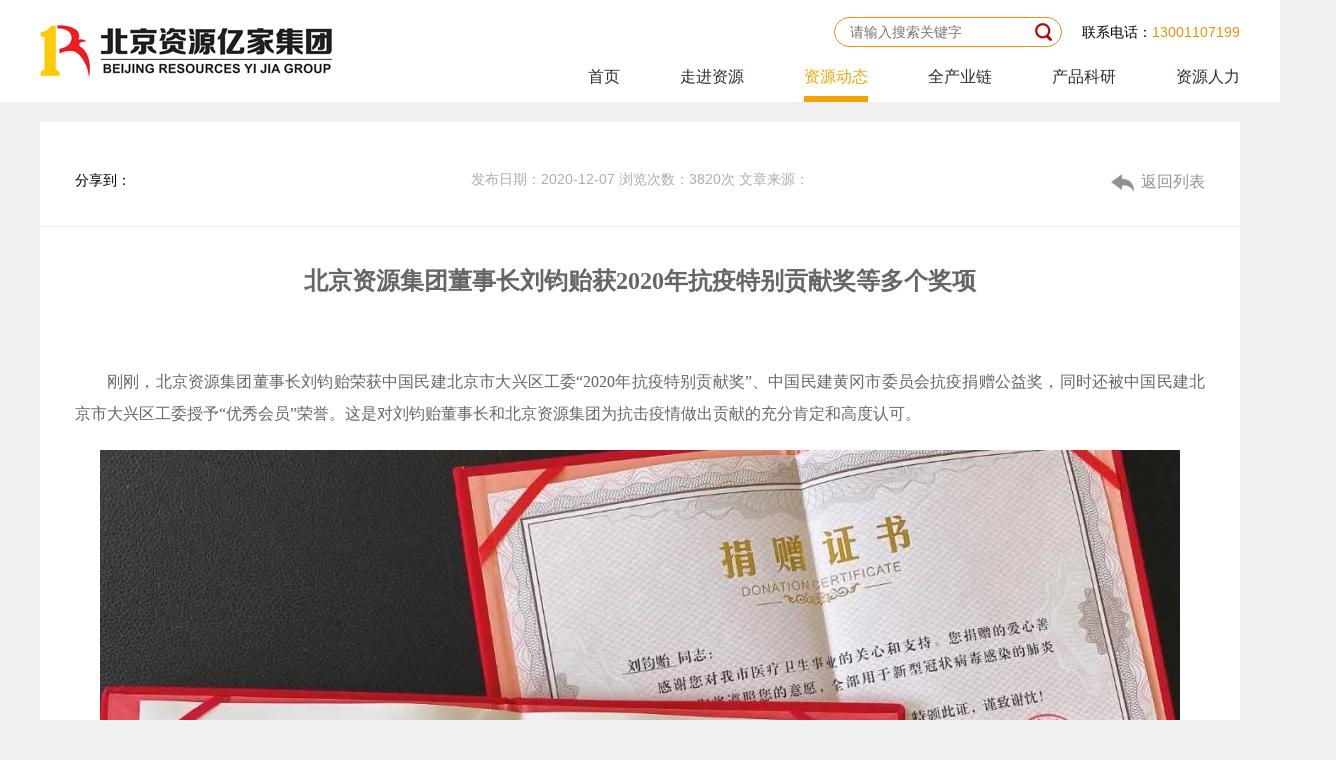

--- FILE ---
content_type: text/html; charset=utf-8
request_url: http://bjzyjt.com/News/10062/10413/View.html
body_size: 6082
content:

<!DOCTYPE html>
<html>
<head>
    <meta charset="UTF-8">
    <meta name="renderer" content="webkit">
    <meta http-equiv="X-UA-Compatible" content="IE=edge">
    <meta name="viewport" content="width=device-width, initial-scale=1.0, maximum-scale=1.0, user-scalable=0">
    <title>北京资源集团董事长刘钧贻获2020年抗疫特别贡献奖等多个奖项_企业动态_资源动态_北京资源亿家控股集团 北京资源集团 资源集团</title>
    <meta name="Keywords" content="北京资源集团董事长刘钧贻获2020年抗疫特别贡献奖等多个奖项,企业动态,资源动态,北京资源亿家控股集团有限公司、北京资源亿家控股集团、北京资源公司、生物饲料养殖、种猪繁育、生物制药、生猪屠宰加工、食品研发生产、冷鲜猪肉连锁、餐饮连锁以及互联网+信息化软件开发" />
    <meta name="Description" content="北京资源集团董事长刘钧贻获2020年抗疫特别贡献奖等多个奖项刚刚，北京资源集团董事长刘钧贻荣获中国民建北京市大兴区工委“2020年抗疫特别贡献奖”、中国民建黄冈市委员会抗疫捐赠公益奖，同时还被中国民建北京市大..." />
    <link rel="stylesheet" type="text/css" href="/Web/style/stylesheets/screen.css" />
    <script src="/Web/style/js/jquery-1.8.3.min.js" type="text/javascript" charset="utf-8"></script>
    <script src="/Web/style/js/common.js" type="text/javascript" charset="utf-8"></script>
    <!--[if lt IE 9]>
         <script src="https://oss.maxcdn.com/libs/html5shiv/3.7.0/html5shiv.js"></script>
         <script src="https://oss.maxcdn.com/libs/respond.js/1.3.0/respond.min.js"></script>
      	<![endif]-->
    
    <style>
        @media screen and (max-width: 740px) {
            .news-intro-tit {
                margin-top:15px;
                margin-bottom:0px;
            }
        }
    </style>

</head>
<body>
    <!--header html begin-->
    <header class="head">
        <div class="main">
            <div class="head-logo">
                <a href="/">
                    <img src="/UserFiles/upload/image/20170720/20170720090116198.png" alt="北京资源亿家控股集团 北京资源集团 资源集团" />
                </a>
            </div>
            <div class="head-main">
                <div class="head-top">
                    
                    <div class="head-ser">
                        <input class="head-ser-inp" type="text" name="keywords" id="keywords" value="" placeholder="请输入搜索关键字" />
                        <input class="head-ser-btn" type="button" onclick="search_onclick(this)" value="" />
                        <script>
                            $(function () {
                                $("#keywords").keydown(function (ev) {
                                    var ev = ev || event;
                                    if ($(this).val() != '') {
                                        if (ev.keyCode == 13) {
                                            var obj = $(this).siblings(".btn");
                                            search_onclick(obj);
                                        }
                                    }
                                });
                            });
                            function search_onclick(obj) {
                                var keywords = $("#keywords").val();
                                var str = "this.location.href='/Search.html?keywords=" + escape(keywords) + "'";
                                eval(str);
                                return false;
                            }
                        </script>
                    </div>
                    
                    <p class="head-top-num">联系电话：<span>13001107199</span></p>
                </div>
                <nav class="head-nav clear">
                    <ul class="head-ul">
                        <li class="head-li ">
                            <a class="head-li-a" href="/">首页</a>
                        </li>
                        <li class="head-li ">
                            <a class="head-li-a head-has-pull" href="/About/Index.html">走进资源</a>
                            <div class="head-li-p">走进资源</div>
                            <div class="head-li-pull tran">
                                
                                <a href="/About/Group.html">集团简介</a>
                                
                                <a href="/About/Founder.html">董事长介绍</a>
                                
                                <a href="/About/Culture.html">资源文化</a>
                                
                                <a href="/About/Honor.html">荣誉与历程</a>
                                
                            </div>
                        </li>
                        <li class="head-li active">
                            
                            <a class="head-li-a head-has-pull" href="/News/10062/List.html">资源动态</a>
                            <div class="head-li-p">资源动态</div>
                            <div class="head-li-pull tran">
                                
                                <a href="/News/10062/List.html">企业动态</a>
                                
                                <a href="/News/10063/List.html">资源20周年庆</a>
                                
                            </div>
                        </li>
                        <li class="head-li ">
                            <a class="head-li-a head-has-pull" href="/Industry/View.html">全产业链</a>
                            <div class="head-li-p">全产业链</div>
                            <div class="head-li-pull tran">
                                
                                <a href="/Industry/View.html#10082">养殖产业</a>
                                
                                <a href="/Industry/View.html#10083">饲料产业</a>
                                
                                <a href="/Industry/View.html#10084">动保产业</a>
                                
                                <a href="/Industry/View.html#10085">食品产业</a>
                                
                            </div>
                        </li>
                        <li class="head-li ">
                            <a class="head-li-a head-has-pull" href="/Product/Scientific.html">产品科研</a>
                            <div class="head-li-p">产品科研</div>
                            <div class="head-li-pull tran">
                              
                                <a href="/Product/Scientific.html">科研力量</a>
                            </div>
                        </li>
                        <li class="head-li ">
                            <a class="head-li-a head-has-pull" href="/Job/Index.html">资源人力</a>
                            <div class="head-li-p">资源人力</div>
                            <div class="head-li-pull tran">
                                
                                <a href="/Job/TalentCenter.html">人才中心</a>
                                
                                <a href="/Job/Recruit/Society.html">社会招聘</a>
                                
                                <a href="/Job/Recruit/School.html">校园招聘</a>
                                
                                <a href="/Job/Recruit/Postdoctor.html">博士后进站</a>
                                
                                <a href="/Job/College.html">资源商学院</a>
                                
                            </div>
                        </li>
                    </ul>
                    <div class="head-btn">
                        <i></i>
                    </div>
                </nav>
            </div>
        </div>
    </header>
    <!--header html end-->
    
    <div class="main">
        <div class="news-intro">
            <div class="news-intro-top">
                <div class="clear">
                    <div class="news-intro-share">
                        <!-- JiaThis Button BEGIN -->
                        <div class="jiathis_style">
                            <span class="jiathis_txt">分享到：</span>
                            <a class="jiathis_button_qzone"></a>
                            <a class="jiathis_button_tsina"></a>
                            <a class="jiathis_button_weixin"></a>
                            <a href="http://www.jiathis.com/share" class="jiathis jiathis_txt jiathis_separator jtico jtico_jiathis" target="_blank"></a>
                            <a class="jiathis_counter_style"></a>
                        </div>
                        <script type="text/javascript">
                            var jiathis_config = {
                                summary: "",
                                shortUrl: false,
                                hideMore: false
                            }
                        </script>
                        <script type="text/javascript" src="http://v3.jiathis.com/code/jia.js" charset="utf-8"></script>
                        <!-- JiaThis Button END -->
                    </div>
                    <a class="news-back" href="/News/10062/List.html">返回列表</a>
                </div>
                <div class="news-intro-tit">
                    
                    <p><span>发布日期：2020-12-07</span>  <span>浏览次数：3820次</span>  <span>文章来源：</span></p>
                </div>
            </div>
            <div class="news-intro-p">
                <h1 style=";text-indent: 0;padding: 0;text-align: center;line-height: 33px;background-color: rgb(255, 255, 255)"><span style="font-size: 24px;"><strong><span style="letter-spacing: 0px; background-color: rgb(255, 255, 255); font-family: 微软雅黑;">北京资源集团董事长刘钧贻</span></strong><strong><span style="letter-spacing: 0px; background-color: rgb(255, 255, 255); font-family: 微软雅黑;">获</span></strong><strong><span style="font-family: 微软雅黑; letter-spacing: 0px; background-color: rgb(255, 255, 255);">2020年抗疫特别贡献奖等多个奖项</span></strong></span></h1><p style="text-indent: 32px; text-align: justify; line-height: 3em;"><span style="font-family: 微软雅黑;letter-spacing: 0;font-size: 16px;background-color: rgb(255, 255, 255)"><span style="font-family:微软雅黑"><br/></span></span></p><p style="text-indent: 32px; text-align: justify; line-height: 2em;"><span style="font-family: 微软雅黑;letter-spacing: 0;font-size: 16px;background-color: rgb(255, 255, 255)"><span style="font-family:微软雅黑">刚刚，</span></span><span style="font-family: 微软雅黑;letter-spacing: 0;font-size: 16px;background-color: rgb(255, 255, 255)"><span style="font-family:微软雅黑">北京资源集团</span></span><span style="font-family: 微软雅黑;letter-spacing: 0;font-size: 16px;background-color: rgb(255, 255, 255)"><span style="font-family:微软雅黑">董事长刘钧贻荣获</span></span><span style="font-family: 微软雅黑;letter-spacing: 0;font-size: 16px;background-color: rgb(255, 255, 255)"><span style="font-family:微软雅黑">中国民建北京市大兴区工委</span></span><span style="font-family: 微软雅黑;letter-spacing: 0;font-size: 16px;background-color: rgb(255, 255, 255)">“2020年抗疫特别贡献奖”、中国民建黄冈市委员会抗疫捐赠公益奖，同时还被</span><span style="font-family: 微软雅黑;letter-spacing: 0;font-size: 16px;background-color: rgb(255, 255, 255)"><span style="font-family:微软雅黑">中国民建北京市大兴区工委</span></span><span style="font-family: 微软雅黑;letter-spacing: 0;font-size: 16px;background-color: rgb(255, 255, 255)"><span style="font-family:微软雅黑">授予</span>“优秀会员”荣誉。</span><span style="font-family: 微软雅黑;letter-spacing: 0;font-size: 16px;background-color: rgb(255, 255, 255)"><span style="font-family:微软雅黑">这是对刘钧贻董事长和北京资源集团为抗击疫情做出贡献的充分肯定和高度认可。</span></span></p><p style="text-indent: 32px; text-align: center; line-height: 2em;"><span style="font-family: 微软雅黑;letter-spacing: 0;font-size: 16px;background-color: rgb(255, 255, 255)"><span style="font-family:微软雅黑"><img src="/UserFiles/upload/image/20201207/6374294775170745192902414.jpg" title="777.jpg" alt="777.jpg"/></span></span></p><p style="text-indent: 32px; text-align: justify; line-height: 3em;"><br/></p><p style="text-indent: 32px; text-align: justify; line-height: 2em;"><span style="font-family: 微软雅黑;color: rgb(3, 3, 3);letter-spacing: 0;font-size: 16px;background-color: rgb(255, 255, 255)"><span style="font-family:微软雅黑">刘钧贻董事长自新冠肺炎疫情发生以来，积极响应政府号召，以最快的速度组织安排集团南北两大生产基地提前复工复产保民生供应，并带头通过多种渠道和方式进行捐赠，成立</span></span><span style="font-family: 微软雅黑;color: rgb(3, 3, 3);letter-spacing: 0;font-size: 16px;background-color: rgb(255, 255, 255)">“抗疫志愿者突击队”，</span><span style="font-family: 微软雅黑;color: rgb(3, 3, 3);letter-spacing: 0;font-size: 16px;background-color: rgb(255, 255, 255)"><span style="font-family:微软雅黑">为打赢疫情防控阻击战提供有力的民生和人力保障。充分发挥了一名民建委员的先锋模范作用，彰显了一个民生企业家的家国情怀和社会担当，得到社会各界的高度肯定和赞扬，并相继收到政府相关单位和部门的感谢信。</span></span></p><p style="text-indent: 32px; text-align: center; line-height: 2em;"><span style="font-family: 微软雅黑;color: rgb(3, 3, 3);letter-spacing: 0;font-size: 16px;background-color: rgb(255, 255, 255)"><span style="font-family:微软雅黑"><img src="/UserFiles/upload/image/20201207/6374294777543839813873110.jpg" title="7777.jpg" alt="7777.jpg"/></span></span></p><p style="text-indent: 32px; line-height: 2em;"><span style="font-family: 微软雅黑;color: rgb(3, 3, 3);font-size: 16px;background-color: rgb(255, 255, 255)"><span style="font-family:微软雅黑">北京资源集团是民生保障企业，也是国家发改委颁布的战疫情保供给重点支持单位。集团南北两大生态猪肉全产业基地分别拥有超万吨</span></span><span style="font-family: 微软雅黑;color: rgb(3, 3, 3);font-size: 16px;background-color: rgb(255, 255, 255)"><span style="font-family:微软雅黑">体量的冷储库，承担省市级储备肉保障任务，并肩负着</span></span><span style="font-family: 微软雅黑;color: rgb(3, 3, 3);letter-spacing: 0;font-size: 16px;background-color: rgb(255, 255, 255)"><span style="font-family:微软雅黑">长沙市场份额超过</span>30%、北京超过15%的资源安全放心肉供应，是</span><span style="font-family: 微软雅黑;color: rgb(3, 3, 3);letter-spacing: 0;font-size: 16px;background-color: rgb(255, 255, 255)"><span style="font-family:微软雅黑">民生重要的菜篮子企业。</span></span></p><p style="text-indent:32px;text-align:justify;text-justify:inter-ideograph"><span style="font-family: 微软雅黑;color: rgb(3, 3, 3);letter-spacing: 0;font-size: 16px;background-color: rgb(255, 255, 255)"> </span></p><p style="text-indent:32px;text-align:justify;text-justify:inter-ideograph"><span style="font-family: 微软雅黑;color: rgb(3, 3, 3);letter-spacing: 0;font-size: 16px;background-color: rgb(255, 255, 255)"> </span></p><p><br/></p>
            </div>
        
            <div class="news-intro-com">
                <p><a href="/News/10062/10414/View.html"><span>上一条：</span>刘钧贻董事长发表2021年新年献辞 | 聚力共创“农产”伟业</a></p>
                <p><a href="/News/10062/10412/View.html"><span>下一条：</span>重磅喜讯！肉联所11月GMV环比翻倍</a></p>
            </div>
        </div>
    </div>

    <div class="back-top">
        <img src="/Web/style/img/icon28.png" alt="" />
    </div>
    <!--footer html begin-->
    <footer class="foot">
        <div class="main">
            <nav class="foot-nav">
                <a class="mob" href="/About/Index.html">走进资源</a>
                <a href="/Links.html">友情链接</a>
                <span>|</span>
                <a class="mob" href="/News/10062/List.html">资源动态</a>
                <a href="/ContactUs.html">联系我们</a>
                <span>|</span>
                <a class="mob" href="/Industry/View.html">全产业链</a>
                <a href="http://psy.bjzyjt.com" target="_blank">psy系统</a>
                <span>|</span>
                <a class="mob" href="/Product/List.html">产品科研</a>
                <a href="http://oa.bjzyjt.com" target="_blank">集团OA</a>
                <span>|</span>
                <a class="mob" href="/Job/Index.html">资源人力</a>
                <a href="http://mail.bjzyjt.com" target="_blank">集团邮箱</a>
            </nav>
                
            <div class="foot-main">
            	<div class="foot-cont">	
	                
	                <div class="foot-chat">
	                    <div class="foot-chat-img">
	                        <img src="/UserFiles/upload/image/20170815/20170815135131977.jpg" alt="" />
	                    </div>
	                    <p>集团公众号</p>
	                </div>
	                
	                <div class="foot-chat">
	                    <div class="foot-chat-img">
	                        <img src="/UserFiles/upload/image/20170815/20170815135136002.jpg" alt="" />
	                    </div>
	                    <p>PSY（安卓版）</p>
	                </div>
	                
	                <div class="foot-chat">
	                    <div class="foot-chat-img">
	                        <img src="/UserFiles/upload/image/20170815/20170815135139372.jpg" alt="" />
	                    </div>
	                    <p>PSY（苹果版）</p>
	                </div>
	                
	            </div>
                <div class="foot-p"><p>Copyright 2017 &copy; 北京资源亿家集团 &nbsp;版权所有 &nbsp;<a href="https://beian.miit.gov.cn/" target="_blank" textvalue="京ICP备2021037748号">京ICP备2021037748号</a></p><p>地址：北京市大兴区兴政街31号科技大厦8层 &nbsp; 邮编：102600</p></div>	
            </div>
        </div>
    </footer>
    <!--footer html end-->
</body>
</html>


--- FILE ---
content_type: text/css
request_url: http://bjzyjt.com/Web/style/stylesheets/screen.css
body_size: 11518
content:
html {
	font-family: "微软雅黑", arial, 'Open Sans', sans-serif;
	-webkit-font-smoothing: antialiased;
	font-size: 14px
}

html,
body,
div,
span,
applet,
object,
iframe,
h1,
h2,
h3,
h4,
h5,
h6,
p,
blockquote,
pre,
a,
abbr,
and,
address,
cite,
code,
del,
dfn,
em,
img,
ins,
kbd,
q,
s,
samp,
small,
strike,
strong,
sub,
sup,
tt,
var,
b,
u,
i,
dl,
dt,
dd,
ol,
ul,
li,
fieldset,
form,
label,
legend,
table,
caption,
tbody,
tfoot,
thead,
tr,
th,
td,
article,
aside,
canvas,
details,
embed,
figure,
figcaption,
footer,
header,
hgroup,
menu,
nav,
output,
ruby,
section,
summary,
time,
mark,
audio,
video,
input,
textarea,
select {
	margin: 0;
	padding: 0;
	outline: 0;
	border: 0;
	background: transparent;
	vertical-align: baseline;
	-moz-box-sizing: border-box;
	-webkit-box-sizing: border-box;
	box-sizing: border-box
}

ul,
ol {
	list-style: none
}

article,
aside,
details,
figcaption,
figure,
footer,
header,
hgroup,
main,
nav,
section,
summary {
	display: block
}

audio,
canvas,
progress,
video {
	display: inline-block;
	vertical-align: baseline
}

audio:not([controls]) {
	display: none;
	height: 0
}

[hidden],
template {
	display: none
}

a {
	background: transparent
}

a:active,
a:hover {
	outline: 0
}

abbr[title] {
	border-bottom: 1px dotted
}

b,
strong {
	font-weight: bold
}

dfn {
	font-style: italic
}

h1 {
	font-size: 2em
}

mark {
	background: #ff0;
	color: #000
}

small {
	font-size: 80%
}

sub,
sup {
	font-size: 75%;
	line-height: 0;
	position: relative;
	vertical-align: baseline
}

sup {
	top: -0.5em
}

sub {
	bottom: -0.25em
}

img {
	border: 0
}

svg:not(:root) {
	overflow: hidden
}

figure {
	margin: 1em 40px
}

hr {
	-moz-box-sizing: content-box;
	box-sizing: content-box;
	height: 0
}

pre {
	overflow: auto
}

code,
kbd,
pre,
samp {
	font-family: monospace, monospace;
	font-size: 1em
}

button,
input,
optgroup,
select,
textarea {
	color: inherit;
	font: inherit;
	margin: 0
}

button {
	overflow: visible
}

button,
select {
	text-transform: none
}

button,
html input[type="button"],
input[type="reset"],
input[type="submit"] {
	-webkit-appearance: button;
	cursor: pointer
}

button[disabled],
html input[disabled] {
	cursor: default
}

button::-moz-focus-inner,
input::-moz-focus-inner {
	border: 0;
	padding: 0
}

input {
	line-height: normal
}

input[type="checkbox"],
input[type="radio"] {
	box-sizing: border-box;
	padding: 0
}

input[type="number"]::-webkit-inner-spin-button,
input[type="number"]::-webkit-outer-spin-button {
	height: auto
}

input[type="search"] {
	-webkit-appearance: textfield;
	-moz-box-sizing: content-box;
	-webkit-box-sizing: content-box;
	box-sizing: content-box
}

input[type="search"]::-webkit-search-cancel-button,
input[type="search"]::-webkit-search-decoration {
	-webkit-appearance: none
}

fieldset {
	border: 1px solid #c0c0c0;
	margin: 0 2px;
	padding: 0.35em 0.625em 0.75em
}

legend {
	border: 0;
	padding: 0
}

textarea {
	overflow: auto
}

optgroup {
	font-weight: bold
}

table {
	border-collapse: collapse;
	border-spacing: 0
}

td,
th {
	padding: 0
}

a {
	text-decoration: none;
	color: #005fb4
}

.copyrights {
	text-indent: -9999px;
	height: 0;
	line-height: 0;
	font-size: 0;
	overflow: hidden
}

@media print {
	* {
		text-shadow: none !important;
		color: #000 !important;
		background: transparent !important;
		box-shadow: none !important
	}
	a,
	a:visited {
		text-decoration: underline
	}
	a[href]:after {
		content: " (" attr(href) ")"
	}
	abbr[title]:after {
		content: " (" attr(title) ")"
	}
	a[href^="javascript:"]:after,
	a[href^="#"]:after {
		content: ""
	}
	pre,
	blockquote {
		border: 1px solid #999;
		page-break-inside: avoid
	}
	thead {
		display: table-header-group
	}
	tr,
	img {
		page-break-inside: avoid
	}
	img {
		max-width: 100% !important
	}
	p,
	h2,
	h3 {
		orphans: 3;
		widows: 3
	}
	h2,
	h3 {
		page-break-after: avoid
	}
	select {
		background: #fff !important
	}
}

.main {
	margin: 0 auto;
	width: 1200px
}

.main:after {
	content: '';
	display: block;
	clear: both
}

.clear:after {
	content: '';
	display: block;
	clear: both
}

.tran {
	-moz-transition: all 0.3s ease;
	-o-transition: all 0.3s ease;
	-webkit-transition: all 0.3s ease;
	transition: all 0.3s ease
}

.content {
	padding-top: 25px;
	padding-bottom: 60px
}

.head {
	position: relative;
	z-index: 2;
	background-color: #fff
}

.head-logo {
	float: left
}

.head-logo a {
	display: table-cell;
	height: 102px;
	width: 293px;
	vertical-align: middle
}

.head-logo img {
	display: block;
	width: 100%
}

.head-main {
	float: right
}

.head-top {
	padding-top: 17px;
	float: right
}

.head-ser {
	float: left;
	width: 228px;
	height: 30px;
	border: 1px solid #f58c04;
	-moz-border-radius: 15px;
	-webkit-border-radius: 15px;
	border-radius: 15px
}

.head-ser-inp {
	float: left;
	width: 190px;
	height: 28px;
	line-height: 28px;
	text-indent: 15px
}

.head-ser-btn {
	float: left;
	width: 35px;
	height: 28px;
	float: right;
	background: url("../img/icon1.png") no-repeat center
}

.head-top-num {
	margin-left: 20px;
	float: left;
	line-height: 30px
}

.head-top-num span {
	color: #f58c04
}

.head-nav {
	padding-top: 10px;
	clear: both
}

.head-ul {
	float: right
}

.head-li {
	position: relative;
	margin-left: 60px;
	float: left
}

.head-li.active .head-li-a {
	color: #f5a304;
	border-bottom-color: #f5a304
}

.head-li:hover .head-li-a {
	color: #f5a304;
	border-bottom-color: #f5a304
}

.head-li:hover .head-li-pull {
	-moz-transform: none;
	-ms-transform: none;
	-webkit-transform: none;
	transform: none;
	opacity: 1;
	visibility: visible
}

.head-li-a {
	display: block;
	border-bottom: 6px solid transparent;
	font-size: 16px;
	color: #332926;
	line-height: 39px
}

.head-li-p {
	display: none;
}

.head-li-pull {
	position: absolute;
	left: 0;
	top: 100%;
	width: 160px;
	background-color: #fff;
	border-bottom: 6px solid #fedd45;
	-moz-transform: translateY(15px);
	-ms-transform: translateY(15px);
	-webkit-transform: translateY(15px);
	transform: translateY(15px);
	visibility: hidden;
	opacity: 0
}

.head-li-pull a {
	padding-left: 20px;
	display: block;
	color: #a2a2a2;
	line-height: 40px;
	border-bottom: 1px solid #e3e3e3;
	-moz-transition: all 0.3s ease;
	-o-transition: all 0.3s ease;
	-webkit-transition: all 0.3s ease;
	transition: all 0.3s ease
}

.head-li-pull a:hover {
	text-indent: 10px;
	background-color: #f8f8f8
}

.foot {
	padding: 30px 0;
	color: #5d5c5c;
	line-height: 24px;
}

.foot-nav {
	margin-bottom: 10px;
}

.foot-nav a {
	color: #5d5c5c;
	font-weight: bold;
}

.foot-nav a.mob {
	display: none;
}

.foot-nav span {
	margin: 0 10px;
	color: #999
}

.foot-main {}

.foot-cont {
	margin-top: -30px;
	float: right;
}

.foot-p {
	float: left;
	width: 50%;
}

.foot-chat {
	margin-left: 20px;
	float: left;
	text-align: center;
	color: #999;
}

.foot-chat-img {
	padding: 5px;
	width: 100px;
	background-color: #fff;
}

.foot-chat-img img {
	display: block;
	width: 100%;
}

@media screen and (max-width: 1200px) {
	.main {
		width: 740px
	}
	.head-logo a {
		width: 196px
	}
	.head-li {
		margin-left: 30px
	}
	.foot-nav {
		text-align: center;
	}
	.foot-nav a.mob {
		display: block;
	}
	.foot-cont {
		margin: 10px 0;
		width: 100%;
		text-align: center;
	}
	.foot-chat {
		float: none;
		display: inline-block;
		width: 86px;
		line-height: 16px;
	}
	.foot-chat p {
		height: 32px;
		overflow: hidden;
	}
	.foot-p {
		width: 100%;
		text-align: center;
	}
	.foot-chat-img {
		width: 100%;
	}
}

@media screen and (max-width: 740px) {
	.main {
		width: 100%
	}
	.head {
		padding: 0 10px;
		border-bottom: 1px solid #fedd45
	}
	.head-logo a {
		width: 180px;
		height: 50px
	}
	.head-top {
		display: none
	}
	.head-nav {
		padding: 0;
		float: right
	}
	.head-ul {
		position: absolute;
		left: 0;
		top: 100%;
		display: none;
		width: 100%;
		background-color: #fff;
		overflow: hidden
	}
	.head-ul.active {
		display: block
	}
	.head-li {
		padding: 0 20px;
		margin: 0;
		float: none;
		animation: head-li .6s ease forwards;
		-webkit-animation: head-li .6s ease forwards;
		opacity: 0;
		-webkit-opacity: 0
	}
	.head-li-pull {
		position: relative;
		display: none;
		top: auto;
		width: 100%;
		border-bottom: none;
		opacity: 1;
		transform: none;
		-webkit-transform: none;
		-moz-transform: none;
		visibility: visible;
	}
	.head-li-pull.active{display: block;}
	.head-li:nth-child(n) {
		transform: translateX(-20px);
		-webkit-transform: translateX(-20px)
	}
	.head-li:nth-child(2n) {
		transform: translateX(60px);
		-webkit-transform: translateX(60px)
	}
	.head-li-a {
		display: block;
		border-bottom: 1px solid #f1f1f1;
		display: block;
		line-height: 50px;
		font-size: 14px;
	}
	.head-has-pull {
		display: none;
	}
	.head-li.active .head-li-a {
		border-color: #ddd;
	}
	.head-li-p {
		display: block;
		border-bottom: 1px solid #f1f1f1;
		display: block;
		line-height: 50px;
		font-size: 14px;
	}
	.head-btn {
		padding-top: 16px;
		float: right;
		height: 50px
	}
	.head-btn i {
		margin: 5px auto;
		display: block;
		width: 15px;
		height: 3px;
		background-color: #ccc
	}
	.head-btn:before {
		content: '';
		margin: 0 auto;
		display: block;
		width: 25px;
		height: 3px;
		background-color: #ccc;
		transition: all .3s ease;
		-webkit-transition: all .3s ease;
		-moz-transition: all .3s ease;
		-o-transition: all .3s ease;
		-ms-transition: all .3s ease
	}
	.head-btn:after {
		content: '';
		margin: 0 auto;
		display: block;
		width: 25px;
		height: 3px;
		background-color: #ccc;
		transition: all .3s ease;
		-webkit-transition: all .3s ease;
		-moz-transition: all .3s ease;
		-o-transition: all .3s ease;
		-ms-transition: all .3s ease
	}
	.head-btn.active i {
		width: 0
	}
	.head-btn.active:before {
		transform-origin: left top;
		-webkit-transform-origin: left top;
		transform: translate3d(0, 0, 0) rotate(45deg);
		-webkit-transform: translate3d(0, 0, 0) rotate(45deg)
	}
	.head-btn.active:after {
		transform-origin: left bottom;
		-webkit-transform-origin: left bottom;
		transform: translate3d(0, 0, 0) rotate(-45deg);
		-webkit-transform: translate3d(0, 0, 0) rotate(-45deg)
	}
	@keyframes head-li {
		100% {
			transform: none;
			-webkit-transform: none;
			opacity: 1;
			-webkit-opacity: 1
		}
	}
	@-webkit-keyframes head-li {
		100% {
			transform: none;
			-webkit-transform: none;
			opacity: 1;
			-webkit-opacity: 1
		}
	}
	.foot {
		padding: 0 10px 10px 10px
	}
	.foot-nav span {
		display: none
	}
	.foot-nav:after {
		content: '';
		clear: both;
	}
	.foot-nav a {
		float: left;
		width: 50%;
		line-height: 40px;
		border-bottom: 1px solid #ddd
	}
	.foot-chat {
		margin: 5px;
		font-size: 12px;
	}
}

body {
	background-color: #f0f0f0
}

.banner {
	border-bottom: 3px solid #fedd45
}

.banner .flex-control-nav {
	display: none
}

.banner-li a {
	display: block;
}

.banner-li img {
	margin: 0 auto;
	display: block;
	max-width: 93% !important;
}

.ind-menu {
	padding-top: 30px
}

.ind-menu-li {
	float: left;
	padding: 8px;
	width: 20%
}

.ind-menu-li-a {
	position: relative;
	overflow: hidden;
	border-bottom: 2px solid #f5a304;
}

.ind-menu-li-img {
	position: relative
}

.ind-menu-li-img img {
	display: block;
	width: 100%;
	-moz-transition: all 0.6s ease;
	-o-transition: all 0.6s ease;
	-webkit-transition: all 0.6s ease;
	transition: all 0.6s ease
}

.ind-menu-li-img:hover img {
	-moz-transform: scale(1.2);
	-ms-transform: scale(1.2);
	-webkit-transform: scale(1.2);
	transform: scale(1.2)
}

.ind-menu-li-intro {
	position: absolute;
	left: 0;
	top: 100%;
	padding: 15px;
	width: 100%;
	height: 100%;
	background: url("../img/bkg2.png") repeat
}

.ind-menu-li-desc {
	position: absolute;
	left: 0;
	top: 81%;
	padding:5px 15px;
	width: 100%;
	height: 100%;
	background: url("../img/bkg1.png") repeat;
	color: #fff;
	line-height: 24px;
}

.ind-menu-li-desc .tit {
	margin-bottom: 10px;
	font-size: 16px;
	font-weight: bold;
	color: #000;
}

.ind-menu-li-desc i {
	position: absolute;
	right: 20px;
	bottom: 10px;
	width: 20px;
	height: 20px;
	background: url("../img/icon22.png") no-repeat center;
}
/*
.ind-menu-li-a:hover .ind-menu-li-desc {
	top: 0;
	background: url("../img/bkg2.png") repeat;
}

.ind-menu-li-a:hover .ind-menu-li-desc .tit {
	color: #fff;
	display: none;
}
*/
.ind-menu-li-intro a {
	display: block;
	display: none
}

.ind-menu-li-intro a:first-child {
	display: block
}

.ind-menu-li-intro .owl-theme .owl-controls {
	margin-top: 0;
	text-align: left
}

.ind-menu-li-intro .owl-theme .owl-controls .owl-page span {
	background-color: #fff;
	opacity: .5;
	filter: alpha(opacity=50);
	width: 10px;
	height: 10px;
	border-radius: 50%;
}

.ind-menu-li-intro .owl-theme .owl-controls .owl-page.active span,
.ind-menu-li-intro .owl-theme .owl-controls.clickable .owl-page:hover span {
	opacity: 1;
	filter: alpha(opacity=100);
}

.ind-menu-li-pic {
	margin-bottom: 5px;
	height: 81px;
	overflow: hidden
}

.ind-menu-li-pic img {
	display: block;
	width: 100%;
	-moz-transition: all 0.6s ease;
	-o-transition: all 0.6s ease;
	-webkit-transition: all 0.6s ease;
	transition: all 0.6s ease
}

.ind-menu-li-pic:hover img {
	-moz-transform: scale(1.1);
	-ms-transform: scale(1.1);
	-webkit-transform: scale(1.1);
	transform: scale(1.1)
}

.ind-menu-li-p {
	display: -webkit-box !important;
	overflow: hidden;
	text-overflow: ellipsis;
	word-break: break-all;
	-webkit-box-orient: vertical;
	-webkit-line-clamp: 2;
	color: #fff
}

.banner-img img {
	display: block;
	width: 100%
}

.ban-nav {
	position: relative;
	padding: 20px 0 20px 30px
}

.ban-nav:before {
	content: '';
	position: absolute;
	left: 0;
	top: 50%;
	margin-top: -13px;
	width: 7px;
	height: 26px;
	background-color: #e60012
}

.ban-nav a {
	margin-right: 35px;
	float: left;
	font-size: 20px;
	font-weight: bold;
	color: #3c3c3c
}

.ban-nav span {
	margin-right: 35px;
	float: left;
	font-size: 20px;
	font-weight: bold;
	color: #3c3c3c
}

.about-menu img {
	display: block;
	width: 100%
}

.about-menu a {
	position: relative;
	display: block
}

.about-menu p {
	position: absolute;
	left: 0;
	bottom: 0;
	padding: 8px 10px;
	width: 100%;
	background: url("../img/bkg1.png") repeat;
	font-size: 16px;
	color: #111;
	border-bottom: 2px solid #fedd45;
}

.about-menu-lf {
	float: left;
	width: 390px
}

.about-menu-ul {
	float: left;
	width: 810px
}

.about-menu-li {
	margin-left: 15px;
	margin-bottom: 15px;
	float: left;
	width: 390px
}

.invite-main {
	margin: 0 0 25px 0;
	padding: 25px;
	background-color: #fff
}

.invite-main img {
	margin: 0 auto;
	display: block;
	max-width: 100%;
}

.invite-tit {
	/*padding-left: 70px;*/
	/*margin-bottom: 30px;*/
	margin: 15px 0;
	/*background: url("../img/icon4.png") no-repeat left center;*/
	font-size: 18px;
	line-height: 30px;
	color: #484747
}

.invite-table {
	width: 100%;
	text-align: center;
	color: #1a1a1a
}

.invite-table tr th {
	padding: 15px 5px;
	background-color: #f5f5f5;
	font-weight: normal
}

.invite-table tr td {
	padding: 15px 5px;
	color: #595959;
	border-bottom: 1px solid #fedd45;
}

.invite-table tr td a {
	color: #595959
}

.invite-table tr td a.more {
	color: #337ab7
}

.invite-num {
	position: relative;
	margin-top: 30px
}

.invite-num-lf {
	float: left;
	line-height: 24px;
	font-size: 12px;
	color: #6b6b6b
}

.invite-num-lf p {
	float: left
}

.invite-page {
	float: right;
	line-height: 24px
}

.invite-page a {
	padding: 0 10px;
	float: left;
	font-size: 12px;
	color: #6b6b6b
}

.invite-page a.active {
	background-color: #e60012;
	color: #fff
}

.invite-nav {
	padding: 20px 25px;
	background-color: #fff;
	line-height: 30px
}

.invite-nav-tit {
	padding-left: 25px;
	float: left;
	font-size: 18px;
	font-weight: bold;
	color: #111;
	background: url("../img/icon5.png") no-repeat left center
}

.invite-nav-a {
	float: left
}

.invite-nav-a a {
	position: relative;
	padding-left: 10px;
	margin-left: 30px;
	float: left;
	color: #111
}

.invite-nav-a a:before {
	content: '';
	position: absolute;
	left: 0;
	top: 50%;
	margin-top: -4px;
	width: 0;
	height: 0;
	border-left: 4px solid #dfdfdf;
	border-top: 4px solid transparent;
	border-bottom: 4px solid transparent
}

.prod {
	padding: 25px;
	background-color: #fff
}

.prod-advant {
	padding-bottom: 20px;
	margin-bottom: 20px;
	border-bottom: 1px solid #ddd
}

.prod-advant-desc {
	float: left;
	width: 360px;
	line-height: 24px;
	color: #111
}

.prod-advant-tit {
	margin-bottom: 5px;
	font-size: 18px;
	font-weight: bold;
	color: #2b2b2b
}

.prod-advant-list {
	float: right;
	width: 777px
}

.prod-advant-sec {
	margin-bottom: 10px
}

.prod-advant-sec p {
	padding-left: 21px;
	margin-bottom: 5px;
	font-weight: bold;
	color: #2b2b2b
}

.prod-advant-img {
	margin-left: 20px;
	float: left;
	width: 239px;
	height: 135px;
	background-color: #c4c4c4;
	overflow: hidden
}

.prod-advant-img img {
	display: block;
	width: 100%
}

.prod-part-ul {
	padding: 0 20px;
}

.prod-part .owl-theme .owl-controls .owl-buttons div {
	position: absolute;
	top: 50%;
	margin: -10px 0 0 0;
	width: 20px;
	height: 33px;
	background-repeat: no-repeat;
	background-position: center;
	opacity: 1;
	background-color: transparent
}

.prod-part .owl-theme .owl-controls .owl-buttons div.owl-prev {
	left: 0;
	background-image: url("../img/icon7.png")
}

.prod-part .owl-theme .owl-controls .owl-buttons div.owl-next {
	right: 0;
	background-image: url("../img/icon8.png")
}

.prod-part-li {
	float: left;
	padding: 10px;
	width: 100%
}

.prod-part-li a {
	position: relative;
	display: block;
	overflow: hidden
}

.prod-part-li img {
	display: block;
	width: 100%
}

.prod-part-li-p {
	position: absolute;
	left: 0;
	bottom: 0;
	width: 100%;
	padding: 10px;
	color: #111;
	background: url("../img/bkg1.png") repeat;
	overflow: hidden;
	white-space: nowrap;
	text-overflow: ellipsis;
	border-bottom: 2px solid #fedd45;
	text-align: center;
}

.down-p {
	padding: 5px 0;
	line-height: 24px;
	color: #111;
	text-align: center;
}

.prod-menu {
	padding-top: 15px
}

.prod-menu .prod-part-li-p {
	text-align: left;
}

.prod-menu-intro {
	padding: 65px 20px;
	float: left;
	width: 390px;
	height: 375px;
	background-color: #fff
}

.prod-menu-intro-p {
	margin-bottom: 35px;
	font-size: 16px;
	line-height: 30px;
	font-weight: bold;
	color: #434343
}

.prod-menu-ul {
	float: right;
	width: 810px
}

.prod-menu-li {
	margin-left: 15px;
	margin-bottom: 15px;
	float: left;
	width: 390px
}

.prod-menu-li a {
	position: relative;
	display: block;
	height: 180px;
	overflow: hidden;
}

.prod-menu-li img {
	display: block;
	width: 100%
}

.leader-top {
	margin-bottom: 15px;
	padding: 28px;
	background-color: #fff
}

.leader-img {
	position: relative;
	float: left;
	width: 370px
}

.leader-img .owl-theme .owl-controls {
	position: relative;
	z-index: 1;
	margin-top: -26px;
	text-align: right
}

.leader-img .owl-theme .owl-controls .owl-page span {
	background-color: #fff;
	opacity: 1
}

.leader-img .owl-theme .owl-controls .owl-page.active span,
.leader-img .owl-theme .owl-controls.clickable .owl-page:hover span {
	background-color: #e60012
}

.leader-img-li {
	display: none
}

.leader-img-li:first-child {
	display: block
}

.leader-img-li img {
	display: block;
	width: 100%
}

.leader-top-desc {
	float: right;
	width: 740px;
	color: #434343
}

.leader-top-tit {
	margin-bottom: 20px;
	font-size: 24px
}

.leader-top-p {
	line-height: 30px;
	text-indent: 30px
}

.leader-honour {
	padding: 25px;
	margin-bottom: 15px;
	background: #fff url("../img/bkg3.png") no-repeat right bottom;
	background-position: right bottom !important;
}

.leader-tit {
	margin-bottom: 18px;
	padding-left: 35px;
	font-size: 24px;
	line-height: 30px;
	color: #434343;
	font-weight: 400;
	background: url("../img/icon6.png") no-repeat left center
}

.leader-honour-ul {
	margin-right: 30px;
	float: left;
	width: 300px;
	line-height: 30px;
	color: #434343
}

.leader-honour-ul li {
	position: relative;
	padding-left: 15px
}

.leader-honour-ul li:before {
	content: '●';
	position: absolute;
	left: 0;
	top: 0;
	color: #d8d8d8
}

.bloc-main {
	margin-bottom: 15px;
	padding: 16px;
	background-color: #fff
}

.bloc-lf {
	float: left;
	width: 455px
}

.bloc-lf img {
	display: block;
	width: 100%
}

.bloc-lf .owl-theme .owl-controls .owl-buttons div {
	position: absolute;
	top: 50%;
	margin: -8px 0 0 0;
	width: 15px;
	height: 33px;
	background-repeat: no-repeat;
	background-position: center;
	opacity: 1;
	background-color: transparent
}

.bloc-lf .owl-theme .owl-controls .owl-buttons div.owl-prev {
	left: 10px;
	background-image: url("../img/icon7.png")
}

.bloc-lf .owl-theme .owl-controls .owl-buttons div.owl-next {
	right: 10px;
	background-image: url("../img/icon8.png")
}

.bloc-li-img {
	position: relative;
	margin-bottom: 10px
}

.bloc-rg {
	float: right;
	width: 685px;
	line-height: 26px;
	color: #434343;
	text-indent: 30px
}

.bloc-rg p {
	margin-bottom: 10px
}

.bloc-li-i {
	position: absolute;
	left: 50%;
	top: 50%;
	margin-top: -41px;
	margin-left: -41px;
	width: 82px;
	height: 82px;
	background: url("../img/icon9.png") no-repeat center;
	background-size: contain;
	cursor: pointer
}

.bloc-img-li {
	position: relative;
	display: none
}

.bloc-img-li:first-child {
	display: block
}

.health-main {
	margin-bottom: 25px;
	padding: 25px;
	background-color: #fff;
}

.health-tit {
	margin-bottom: 10px;
	font-weight: bold;
	font-size: 18px;
	color: #2b2b2b
}

.health-tit.import {
	padding-left: 25px;
	background: url("../img/icon10.png") no-repeat left center
}

.health-ul {
	text-align: center;
	padding-bottom: 12px;
	margin: 0 -12px;
}

.health-li {
	padding: 12px;
	display: inline-block;
	width: 24%
}

.health-li a {
	position: relative;
	display: block;
	height: 210px;
	padding-bottom: 40px;
	overflow: hidden
}

.health-li a:hover img {
	-moz-transform: scale(1.1);
	-ms-transform: scale(1.1);
	-webkit-transform: scale(1.1);
	transform: scale(1.1)
}

.health-li img {
	display: block;
	width: 100%;
	-moz-transition: all 0.6s ease;
	-o-transition: all 0.6s ease;
	-webkit-transition: all 0.6s ease;
	transition: all 0.6s ease
}

.health-item {
	padding-top: 40px
}

.health-item-ul {
	margin: 0 -15px
}

.health-item-li {
	padding: 15px;
	float: left;
	width: 33.333%
}

.health-item-li a {
	position: relative;
	display: block;
	overflow: hidden
}

.health-item-li a:hover img {
	-moz-transform: scale(1.1);
	-ms-transform: scale(1.1);
	-webkit-transform: scale(1.1);
	transform: scale(1.1)
}

.health-item-li img {
	display: block;
	width: 100%;
	-moz-transition: all 0.6s ease;
	-o-transition: all 0.6s ease;
	-webkit-transition: all 0.6s ease;
	transition: all 0.6s ease
}

.health-bot {
	margin-bottom: 20px;
	padding: 20px;
	background-color: #fff
}

.health-bot-p {
	padding: 80px 0;
	text-align: center;
	font-size: 24px;
	text-align: center
}

.health-list {
	padding-bottom: 0;
	border: none
}

.health-food {
	margin-bottom: 20px;
	border-bottom: 1px solid #ddd;
}

.health-correl {
	padding-bottom: 20px;
	text-align: right;
}

.health-correl a {
	display: inline-block;
	width: 113px;
	line-height: 30px;
	text-align: center;
	border: 1px solid #f5a304;
	color: #f5a304;
	border-radius: 20px;
}

.health-fodder {
	border-top: 1px solid #e7e7e7
}

.indst-detail {
	padding-bottom: 20px;
	line-height: 24px;
	color: #333;
}

.indst-detail img {
	display: block;
	max-width: 100%;
}

.fodder-intro {
	padding: 80px 20px 0 20px;
	float: left;
	width: 250px;
	text-align: center;
	color: #2b2b2b;
	line-height: 30px
}

.fodder-intro b {
	margin-bottom: 20px;
	font-size: 18px
}

.fodder-cont {
	float: right
}

.fodder-sec {
	padding: 12px 0
}

.fodder-btn {
	margin-right: 70px;
	margin-top: 80px;
	float: left;
	width: 138px;
	line-height: 44px;
	text-align: center;
	background-color: #ffb94c;
	color: #fff;
	font-size: 18px;
	font-weight: bold
}

.fodder-list {
	float: left;
	width: 664px
}

.fodder-ul {
	margin: 0 -12px
}

.fodder-li {
	padding: 12px;
	float: left;
	width: 50%
}

.fodder-li a {
	position: relative;
	display: block;
	overflow: hidden
}

.fodder-li a:hover img {
	-moz-transform: scale(1.1);
	-ms-transform: scale(1.1);
	-webkit-transform: scale(1.1);
	transform: scale(1.1)
}

.fodder-li img {
	display: block;
	width: 100%;
	-moz-transition: all 0.6s ease;
	-o-transition: all 0.6s ease;
	-webkit-transition: all 0.6s ease;
	transition: all 0.6s ease
}

.skill-team {
	margin-bottom: 30px;
	padding: 10px 0;
	border-bottom: 1px solid #e7e7e7
}

.skill-team-desc {
	float: left;
	width: 360px;
	line-height: 30px;
	color: #111
}

.skill-team-ul {
	float: right;
	width: 740px
}

.skill-team-li {
	padding: 10px;
	width: 50%;
	float: left;
	overflow: hidden
}

.skill-team-li img {
	display: block;
	width: 100%
}

.skill-compa-ul {
	margin: 0 -6px
}

.skill-compa-li {
	padding: 10px;
	float: left;
	width: 100%
}

.skill-compa-li img {
	display: block;
	width: 100%
}

.skill-compa .owl-theme .owl-controls .owl-buttons div {
	position: absolute;
	top: 50%;
	margin: -10px 0 0 0;
	width: 20px;
	height: 33px;
	background-repeat: no-repeat;
	background-position: center;
	opacity: 1;
	background-color: transparent
}

.skill-compa .owl-theme .owl-controls .owl-buttons div.owl-prev {
	left: 0;
	background-image: url("../img/icon7.png")
}

.skill-compa .owl-theme .owl-controls .owl-buttons div.owl-next {
	right: 0;
	background-image: url("../img/icon8.png")
}

.care-top {
	margin-bottom: 20px;
	padding: 40px 160px;
	background-color: #fff
}

.care-top-ul {
	margin: 0 -17px
}

.care-top-li {
	padding: 17px;
	float: left;
	width: 50%
}

.care-top-li-img {
	margin-bottom: 10px;
	height: 260px;
	overflow: hidden
}

.care-top-li-img img {
	display: block;
	width: 100%
}

.care-top-li-desc {
	height: 72px;
	line-height: 24px;
	color: #434343;
	overflow: hidden
}

.care-list {
	margin-bottom: 20px;
	padding: 20px 40px;
	background-color: #fff
}

.care-list .owl-theme .owl-controls .owl-buttons div {
	position: absolute;
	top: 50%;
	margin: -8px 0 0 0;
	width: 15px;
	height: 33px;
	background-repeat: no-repeat;
	background-position: center;
	opacity: 1;
	background-color: transparent
}

.care-list .owl-theme .owl-controls .owl-buttons div.owl-prev {
	left: -20px;
	background-image: url("../img/icon7.png")
}

.care-list .owl-theme .owl-controls .owl-buttons div.owl-next {
	right: -20px;
	background-image: url("../img/icon8.png")
}

.care-list-li {
	padding: 0 8px;
	float: left;
	width: 100%
}

.care-list-li a {
	cursor: context-menu;
}

.care-list-li img {
	margin-bottom: 5px;
	display: block;
	width: 100%
}

.care-list-li p {
	text-align: center;
	color: #434343
}

.industry-main {
	margin-bottom: 20px;
	padding: 20px;
	background-color: #fff
}

.talents-main {
	margin-bottom: 20px;
	padding: 20px;
	background-color: #fff
}

.talents-item {
	margin-bottom: 20px;
	border-bottom: 1px solid #E7E7E7
}
.talents-item img{
	margin: 0 auto;
	display: block;
	max-width: 100%
}
.talents-intro {
	width: 360px;
	float: left;
	line-height: 30px;
	color: #111
}

.talents-ul {
	float: right;
	width: 780px
}

.talents-li {
	position: relative;
	margin-left: 20px;
	margin-bottom: 20px;
	float: left;
	padding: 15px;
	width: 240px;
	height: 160px;
	background-color: #ffa923;
	color: #fff;
	line-height: 22px
}

.talents-li i {
	position: absolute;
	right: 10px;
	bottom: 10px
}

.talents-li.bkg {
	background-color: #7c2c03
}

.talents-li-tit {
	margin-bottom: 15px;
	font-size: 24px;
	font-weight: bold
}

.activity .owl-theme .owl-controls .owl-buttons div {
	position: absolute;
	top: 50%;
	margin: -10px 0 0 0;
	width: 20px;
	height: 33px;
	background-repeat: no-repeat;
	background-position: center;
	opacity: 1;
	background-color: transparent
}

.activity .owl-theme .owl-controls .owl-buttons div.owl-prev {
	left: 0;
	background-image: url("../img/icon7.png")
}

.activity .owl-theme .owl-controls .owl-buttons div.owl-next {
	right: 0;
	background-image: url("../img/icon8.png")
}

.activity-ul {
	padding: 0 20px;
}

.activity-li {
	padding: 10px;
	float: left;
	width: 100%
}

.activity-li-img {
	margin-bottom: 5px
}

.activity-li-img img {
	display: block;
	width: 100%
}

.activity-li-desc {
	line-height: 24px;
	color: #111
}

.honour-main {
	margin-bottom: 20px
}

.honour-nav {
	float: left
}

.honour-nav-a {
	padding-top: 30px;
	width: 207px;
	height: 128px;
	cursor: pointer;
	color: #fff;
	font-size: 15px;
	text-align: center;
	background-repeat: no-repeat;
	background-position: center;
	background-size: contain;
	background-image: url("../img/bkg4.png")
}

.honour-nav-a p {
	padding: 0 30px;
}

.honour-nav-a.last {
	background-image: url("../img/bkg6.png")
}

.honour-nav-a.active {
	background-image: url("../img/bkg5.png")
}

.honour-nav-c {
	margin-top: 8px
}

.honour-cont {
	float: right;
	width: 970px
}

.honour-item {
	display: none
}

.honour-top {
	margin-bottom: 20px;
	padding: 20px;
	background-color: #fff
}

.honour-top-li {
	padding: 10px;
	float: left;
	width: 25%
}

.honour-top-li-img {
	height: 130px
}

.honour-top-li-img img {
	margin: 0 auto;
	max-width: 100%;
	max-height: 100%;
	display: block
}

.honour-top-li-tit {
	height: 40px;
	color: #111;
	text-align: center;
	line-height: 20px;
	overflow: hidden
}

.honour-ul {
	padding: 36px 10px;
	background-color: #fff
}

.honour-li {
	padding: 10px 37px;
	float: left;
	width: 50%
}

.honour-li-img {
	height: 200px;
	overflow: hidden
}

.honour-li-img img {
	display: block;
	width: 100%
}

.honour-li-p {
	height: 68px;
	background-color: #f4f4f4;
	padding: 10px;
	line-height: 24px;
	color: #434343;
	overflow: hidden;
}

.school .talents-li {
	width: 370px;
	height: 300px
}

.graduate {
	padding-bottom: 10px;
	margin-bottom: 20px;
	border-bottom: 1px solid #E7E7E7
}

.graduate-ul {
	margin: 0 -10px
}

.graduate-li {
	padding: 10px;
	float: left;
	width: 25%
}

.graduate-li-a {
	padding-bottom: 44px;
	position: relative;
	display: block;
	overflow: hidden
}

.graduate-li-a img {
	display: block;
	width: 100%
}

.graduate-li-a:hover .graduate-li-intro {
	top: 0
}

.graduate-li-intro {
	position: absolute;
	left: 0;
	top: 100%;
	padding: 15px;
	width: 100%;
	height: 100%;
	background: url("../img/bkg2.png") repeat;
	line-height: 24px;
	color: #fff
}

.graduate-li-intro b {
	font-size: 18px
}

.school-part-li {
	float: left;
	padding: 10px;
	width: 20%
}

.school-part-li img {
	margin: 0 auto;
	display: block;
	max-width: 100%
}

.talents-details {
	margin-top: 20px;
	line-height: 30px;
	color: #595959
}

.talents-details h1 {
	margin-bottom: 20px;
	font-size: 24px
}

.talents-details-p {
	margin-bottom: 20px
}

.invite-top .invite-tit {
	float: left
}

.invite-sel {
	padding-top: 15px;
	float: right
}

.invite-sel-a {
	margin-left: 15px;
	float: left;
	width: 187px;
	height: 34px;
	line-height: 34px;
	border: 1px solid #c7c7c7;
	text-indent: 10px;
	border-radius: 5px
}

.invite-flow {
	padding: 20px 0
}

.invite-flow-tit {
	margin-bottom: 20px;
	padding-left: 50px;
	line-height: 42px;
	background: url("../img/icon17.png") no-repeat left center;
	font-size: 18px;
	font-weight: bold;
	color: #484747
}

.invite-flow-cont {
	margin: 0 -25px
}

.invite-flow-cont img {
	display: block;
	width: 100%
}

.news {
	padding-bottom: 30px;
	border-bottom: 1px solid #E7E7E7
}

.news .invite-num {
	padding-right: 30px;
}

.news-ul {
	margin: -10px
}

.news-li {
	padding: 10px;
	float: left;
	width: 25%
}

.news-li-a {
	display: block;
	background-color: #fff
}

.news-li-a:hover .news-li-img:before {
	display: block
}

.news-li-a:hover .news-li-img:after {
	display: block
}

.news-li-img {
	position: relative
}

.news-li-img img {
	display: block;
	width: 100%
}

.news-li-img:before {
	content: '';
	position: absolute;
	left: 0;
	top: 0;
	display: none;
	width: 100%;
	height: 100%;
	background-color: #000;
	filter: progid:DXImageTransform.Microsoft.Alpha(Opacity=40);
	opacity: 0.4
}

.news-li-img:after {
	content: '';
	position: absolute;
	left: 50%;
	top: 50%;
	margin-left: -20px;
	margin-top: -20px;
	display: none;
	width: 40px;
	height: 40px;
	background: url("../img/icon18.png") no-repeat center;
	background-size: contain
}

.news-li-desc {
	padding: 10px;
	line-height: 24px;
	color: #4f4f4f
}

.news-li-desc span {
	color: #a4a4a4
}

.news-li-tit {
	margin: 5px 0;
	/*font-weight: bold;*/
	/*overflow: hidden;
	white-space: nowrap;*/
	text-overflow: ellipsis;
	height: 72px;
}

.news-li-p {
	height: 72px;
	display: -webkit-box !important;
	overflow: hidden;
	text-overflow: ellipsis;
	word-break: break-all;
	-webkit-box-orient: vertical;
	-webkit-line-clamp: 3
}

.news-intro {
	margin-top: 20px;
	background-color: #fff
}

.news-intro-top {
	position: relative;
	padding: 45px 35px 35px 35px;
	border-bottom: 1px solid #f0f0f0
}

.news-intro-tit {
	margin: 0 auto;
	width: 550px;
	line-height: 24px;
	color: #acacac;
	text-align: center
}

.news-intro-tit h1 {
	margin-bottom: 5px;
	font-size: 20px;
	color: #353637;
	line-height: 30px
}

.news-intro-share {
	position: absolute;
	left: 35px;
	top: 50px
}

.news-back {
	position: absolute;
	right: 35px;
	top: 50px;
	padding-left: 30px;
	line-height: 20px;
	background: url("../img/icon19.png") no-repeat left center;
	font-size: 16px;
	color: #919191
}

.news-intro-p {
	padding: 35px;
	font-size: 16px;
	line-height: 30px;
	color: #666666;
	text-indent: 30px;
	border-bottom: 1px solid #f0f0f0
}

.news-intro-p p {
	margin-bottom: 20px
}

.news-intro-img {
	margin-bottom: 20px;
	text-align: center;
	text-indent: 0;
	color: #4374ad
}

.news-intro img {
	margin: 0 auto 10px auto;
	display: block;
	max-width: 100%
}

.news-intro-img img {
	margin: 0 auto 10px auto;
	display: block;
	max-width: 100%
}

.news-intro-com {
	padding: 35px;
	line-height: 30px
}

.news-intro-com a {
	color: #7d7d7d
}

.news-intro-com span {
	font-weight: bold
}

.news-list {
	display: none;
}

.news-list-a {
	border-bottom: 1px solid #ddd;
}

.news-list-a a {
	padding: 10px 0;
	display: block;
	line-height: 30px;
	color: #3c3c3c;
}

.news-list-a a:after {
	content: '';
	display: block;
	clear: both;
}

.news-list-a p {
	float: left;
	width: 70%;
	font-size: 16px;
	overflow: hidden;
	white-space: nowrap;
	text-overflow: ellipsis;
}

.news-list-a p:before {
	content: '●';
	color: #999;
	margin-right: 10px;
}

.news-list-a span {
	float: right;
}

.news-btn {
	position: absolute;
	right: 0;
	top: 50%;
	margin-top: -13px;
	width: 26px;
	height: 26px;
	background-repeat: no-repeat;
	background-position: center;
	background-image: url("../img/icon20.png");
	cursor: pointer;
}

.news-btn.active {
	background-image: url("../img/icon21.png");
}

.news-list-a a:hover {
	color: #e60012;
}

.hr-p {
	padding: 15px;
	background-color: #fff
}

.hr-p p {
	position: relative;
	padding-left: 20px;
	float: left;
	width: 50%;
	font-size: 18px;
	line-height: 30px;
	color: #3c3c3c
}

.hr-p p:before {
	content: '●';
	position: absolute;
	left: 0;
	top: 0;
	color: #e0e0e0
}

.hr-img {
	float: left;
	width: 390px
}

.hr-img a {
	position: relative;
	display: block
}

.hr-img img {
	display: block;
	width: 100%
}

.college {
	margin-bottom: 20px
}

.college .prod-part {
	padding-top: 20px;
	margin-bottom: 20px;
	border-top: 1px solid #ddd
}

.college-main {
	margin-bottom: 20px
}

.college-cont {
	padding-top: 10px
}

.college-cont img {
	display: block;
	width: 100%;
}

.college-intro {
	float: left;
	width: 100%;
}

.college-img {
	float: left;
	width: 555px;
	margin-bottom: 20px
}

.college-img img {
	display: block;
	width: 100% !important;
	height: auto !important;
}

.college-intro-p {
	width: 560px;
	float: right;
	line-height: 24px;
	color: #111
}

.college-ul {
	clear: both;
	width: 100%;
	text-align: center;
}

.college-li {
	margin: 0 10px;
	width: 260px;
	display: inline-block;
	margin-bottom: 20px;
	vertical-align: top;
}

.college-li-img {}

.college-li-img img {
	display: block;
	width: 100% !important;
	height: auto !important;
}

.college-li-desc {
	line-height: 24px;
	color: #111
}

.culture-item {
	margin-bottom: 20px;
	padding-bottom: 20px;
	border-bottom: 1px solid #E7E7E7
}

.culture-lf {
	position: relative;
	float: left;
	width: 362px
}

.culture-lf img {
	display: block;
	width: 100%
}

.culture-rg {
	float: right;
	width: 741px
}

.culture-rg img {
	display: block;
	width: 100%
}

.culture-i {
	position: absolute;
	left: 50%;
	top: 50%;
	margin-top: -20px;
	margin-left: -20px;
	width: 40px;
	height: 40px;
	background: url("../img/icon9.png") no-repeat center;
	background-size: contain
}

.culture-p {
	padding-top: 20px;
	line-height: 30px;
	color: #111
}

.music-i {
	margin: 60px auto 0 auto;
	display: block;
	width: 82px;
	height: 82px;
	background: url("../img/icon9.png") no-repeat center;
	background-size: contain
}

.back-top {
	position: fixed;
	right: 10px;
	bottom: 1%;
	width: 55px;
	font-size: 12px;
	display: none;
	z-index: 2;
	text-align: center;
	cursor: pointer;
}

.back-top img {
	margin: 10px auto;
	display: block;
	max-width: 80%;
}

@media screen and (max-width: 1200px) {
	.banner .flex-control-nav {
		display: block
	}
	.banner-li img {
		max-width: 100% !important;
		width: 100% !important;
	}
	.ind-menu-li {
		width: 33.333%;
		height: 182px;
	}
	.about-menu-lf {
		width: 242px
	}
	.about-menu-ul {
		width: 498px
	}
	.about-menu-li {
		width: 234px
	}
	.prod-advant-desc {
		margin-bottom: 20px;
		width: 100%
	}
	.prod-advant-list {
		width: 100%
	}
	.prod-advant-sec p {
		padding-left: 0
	}
	.prod-advant-img {
		margin-left: 0;
		margin-right: 10px
	}
	.prod-advant-img {
		width: 220px;
		height: 120px
	}
	.prod-part-li {
		width: 100%
	}
	.prod-menu-intro {
		margin-bottom: 10px;
		width: 100%
	}
	.prod-menu-ul {
		width: 100%
	}
	.prod-menu-li {
		margin: 0;
		padding: 5px;
		width: 50%
	}
	.leader-top-desc {
		padding-top: 15px;
		width: 100%
	}
	.prod-menu-li a {
		height: 166px;
	}
	.bloc-lf {
		width: 100%
	}
	.bloc-rg {
		width: 100%
	}
	.health-li a {
		height: 137px
	}
	.fodder-intro {
		padding: 30px 0;
		width: 100%;
		float: none
	}
	.fodder-cont {
		width: 100%
	}
	.fodder-btn {
		margin: 0 auto 12px auto;
		float: none;
		display: block
	}
	.fodder-list {
		width: 100%
	}
	.fodder-ul {
		margin: 0 -5px
	}
	.fodder-li {
		padding: 5px
	}
	.skill-team-desc {
		width: 100%;
		float: none
	}
	.skill-team-ul {
		margin: 0 -10px;
		width: 100%;
		float: none
	}
	.care-top {
		padding: 30px
	}
	.care-top-li-img {
		height: 199px
	}
	.talents-intro {
		margin-bottom: 15px;
		width: 100%
	}
	.talents-ul {
		margin-right: 20px;
		margin-left: 0;
		width: 100%
	}
	.honour-nav {
		margin-bottom: 20px;
		width: 100%
	}
	.honour-nav-a {
		margin-right: 20px;
		float: left
	}
	.honour-nav-a.last {
		background-image: url("../img/bkg4.png")
	}
	.honour-cont {
		width: 100%
	}
	.honour-top-li {
		width: 33.333%
	}
	.honour-li-img {
		height: 143px
	}
	.invite-sel {
		float: left;
		padding-top: 0;
		margin-bottom: 20px
	}
	.invite-sel-a {
		margin: 0 10px 10px 0
	}
	.news-intro-tit {
		width: 290px
	}
	.college-img {
		width: 350px;
	}
	.college-intro-p {
		width: 320px;
	}
	.college-intro {
		margin-bottom: 20px
	}
	.college-ul {
		width: 100%
	}
	.culture-lf {
		width: 220px
	}
	.culture-rg {
		width: 460px
	}
	.music-i {
		margin: 30px auto 0 auto
	}
}

@media screen and (max-width: 740px) {
	.banner .flex-control-nav li {
		margin: 0 5px;
	}
	.ban-nav span {
		font-size: 16px;
	}
	.ind-menu {
		padding: 20px 40px 0 40px;
	}
	.ind-menu-ul {
		padding: 0 5px
	}
	.ind-menu-li {
		padding: 10px 0;
		width: 100%;
		height: auto;
	}
	.ind-menu-li-a {
		margin-bottom: 0
	}
	.about-menu {
		padding: 0 10px
	}
	.ban-nav {
		padding: 20px 0 20px 20px;
	}
	.ban-nav a {
		margin-right: 5px;
		font-size: 16px
	}
	.about-menu-lf {
		margin-bottom: 10px;
		width: 100%
	}
	.about-menu-ul {
		width: 100%
	}
	.about-menu-li {
		margin: 0 0 10px 0;
		width: 100%
	}
	.invite {
		padding: 0 10px
	}
	.invite-tit {
		font-size: 14px
	}
	.invite-table tr th:nth-child(3) {
		display: none
	}
	.invite-table tr th:nth-child(4) {
		display: none
	}
	.invite-table tr td:nth-child(3) {
		display: none
	}
	.invite-table tr td:nth-child(4) {
		display: none
	}
	.invite-nav-a {
		width: 61%
	}
	.invite-nav-a a {
		margin-left: 15px
	}
	.prod-advant-img {
		margin: 0 0 10px 0;
		width: 100%;
		height: auto
	}
	.prod-part-ul {
		margin: 0;
	}
	.prod-part-li {
		padding: 10px 0;
		width: 100%
	}
	.prod-menu {
		padding: 20px 40px 0 40px
	}
	.prod-menu-li {
		padding: 20px 0 0 0;
		width: 100%
	}
	.prod-menu-li a {
		height: auto;
	}
	.leader-img {
		width: 100%
	}
	.leader-honour-ul {
		width: 100%
	}
	.health-food table tr td:first-child {
		display: none;
	}
	.health-food table tr td:last-child {
		display: none;
	}
	.health-ul {
		margin: 0 -5px
	}
	.health-li {
		padding: 5px;
		width: 49%
	}
	.health-li a {
		height: 152px
	}
	.health-item-ul {
		margin: 0 -5px
	}
	.health-item-li {
		padding: 5px;
		width: 100%
	}
	.skill-team-ul {
		margin: 0 -5px
	}
	.skill-team-li {
		width: 100%;
		padding: 5px
	}
	.skill-compa-ul {
		margin: 0 -5px
	}
	.skill-compa-li {
		padding: 5px;
	}
	.care-top-li {
		padding: 10px;
		width: 100%
	}
	.care-top-li-img {
		height: auto
	}
	.activity-ul {
		margin: 0;
	}
	.activity-li {
		padding: 0;
		width: 100%
	}
	.honour-nav-a {
		margin: 5px 2%;
		padding-top: 18px;
		height: 100px;
		width: 46%;
		background-image: none;
		background-color: #ffa923
	}
	.honour-nav-a.active {
		background-color: #7c2c03;
		background-image: none
	}
	.honour-top-li {
		width: 100%
	}
	.honour-ul {
		padding: 0 10px;
	}
	.honour-li {
		padding: 10px;
		width: 100%
	}
	.honour-li-img {
		height: auto
	}
	.school .talents-li {
		margin: 0 0 20px 0;
		width: 100%
	}
	.talents-ul{margin-right:0;width: 100%;}
	.talents-li{float: none;margin: 0 auto 20px auto;}
	.school .talents-ul {
		float: none;
		margin: 0
	}
	.graduate-li {
		padding: 10px 5px;
		width: 100%
	}
	.invite-flow-cont {
		margin: 0 -10px
	}
	.industry-main {
		padding: 40px;
	}
	.news {
		padding: 0 30px
	}
	.news-ul {
		margin: -10px 0
	}
	.news-li {
		width: 100%
	}
	.news-intro-top,
	.news-intro-p,
	.news-intro-com {
		padding: 30px 10px
	}
	.news-intro-tit {
		margin-bottom: 15px;
		width: 100%
	}
	.news-intro-share {
		position: relative;
		left: auto;
		top: auto;
		float: left
	}
	.news-back {
		position: relative;
		right: auto;
		top: auto;
		float: right
	}
	.hr-p p {
		width: 100%
	}
	.hr-img {
		width: 100%
	}
	.college-intro {
		width: 100%
	}
	.college-img {
		width: 100%;
	}
	.college-intro-p {
		width: 100%;
	}
	.college-li-img {
		margin-bottom: 10px;
		width: 100%
	}
	.college-li-desc {
		width: 100%
	}
	.culture-lf {
		margin-bottom: 15px;
		width: 100%
	}
	.culture-rg {
		width: 100%
	}
	.music-i {
		margin: 30px auto
	}
	.ind-menu-li-desc {
		top: 86%;
	}
	.ind-menu-li-desc i {
		bottom: 15px;
	}
	.ind-menu-li-pic {
		height: auto;
	}
}

@media screen and (max-width: 390px) {
	.health-li a {
		height: 140px
	}
	.ind-menu-li-desc {
		top: 85%;
	}
}

@media screen and (max-width: 350px) {
	.health-li a {
		height: 120px
	}
	.ind-menu-li-desc {
		top: 82%;
	}
}

--- FILE ---
content_type: application/javascript
request_url: http://bjzyjt.com/Web/style/js/common.js
body_size: 612
content:
var common = {
	init: function(){
		$(".head-btn").on("click touch", function(){
			$(this).toggleClass("active");
			$(".head-ul").toggleClass("active");
		});
		$(window).scroll(function(){
			if($(this).scrollTop() >60) {
				$(".back-top").show();
			}else{
				$(".back-top").hide();
			}
		})
		$(".back-top").on("click", function(){
			$('html, body').stop().animate({"scrollTop":0},300);
		});
		$(".head-li-p").on("click", function(){
			$(this).siblings(".head-li-pull").toggleClass("active");
			$(this).closest(".head-li").siblings().find(".head-li-pull").removeClass("active");
		})
	},
	honour: function(){
		$(".honour-nav-a").on("click touch", function(){
			$(this).addClass("active").siblings().removeClass("active");
			var ind = $(this).index();
			$(".honour-item").eq(ind).show().siblings().hide();
		})
	},
	ind: function(){
		function banner(){
			if($(window).width()<740){
				$(".banner-li").each(function(){
					var mobSrc = $(this).find('img').attr("data-mob");
					$(this).find('img').attr("src",mobSrc);
				})
			}else{
				$(".banner-li").each(function(){
					var _Src = $(this).find('img').attr("data-pc");
					$(this).find('img').attr("src",_Src);
				})
			}
		}
		banner();
		$(window).resize(function(){
			banner();
		})
	}
}
$(function(){
	common.init();
})
